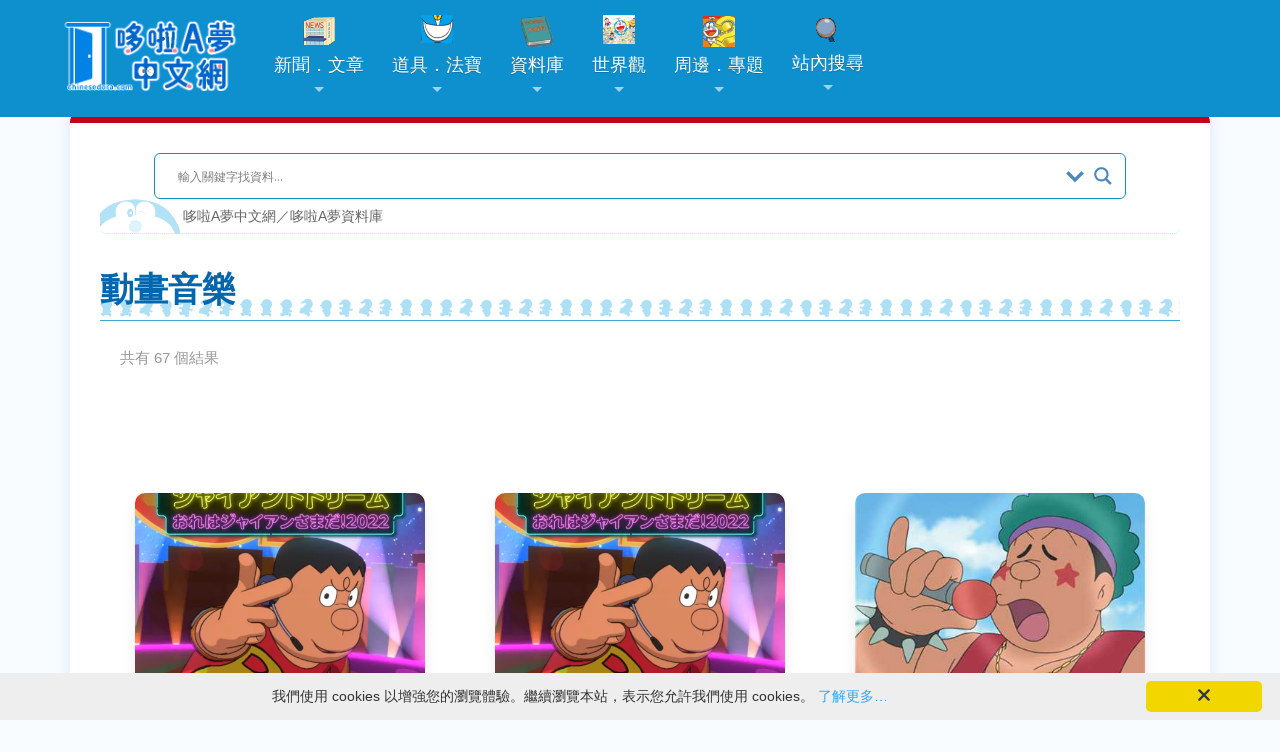

--- FILE ---
content_type: text/css
request_url: https://chinesedora.com/2020stylen.css?113011723
body_size: 7254
content:
@charset "UTF-8";:root {
  scroll-padding-top: 96.33px;
}
.sticky{position: sticky;    top: 5px;    margin: 5px;}
.bg-fb {
    width: 24px; height: 24px;
    background: url('https://chinesedora.com/images/1616/css_sprites.png') -10px -10px;margin: 3px 15px;
    display: inline-block;
}.bg-ig {
    width: 24px; height: 24px;
    background: url('https://chinesedora.com/images/1616/css_sprites.png') -54px -10px;margin: 3px 15px;
    display: inline-block;
}.bg-rss {
    width: 24px; height: 24px;
    background: url('https://chinesedora.com/images/1616/css_sprites.png') -10px -54px;margin: 3px 15px;
    display: inline-block;
}.bg-search {
    width: 24px; height: 24px;
    background: url('https://chinesedora.com/images/1616/css_sprites.png') -54px -54px;
    display: inline-block;
}.bg-telegram {
    width: 24px; height: 24px;
    background: url('https://chinesedora.com/images/1616/css_sprites.png') -98px -10px;margin: 3px 15px;
    display: inline-block;
}.bg-weibo {
    width: 24px; height: 24px;
    background: url('https://chinesedora.com/images/1616/css_sprites.png') -98px -54px;margin: 3px 15px;
    display: inline-block;
}.bg-yt {
    width: 24px; height: 24px;
    background: url('https://chinesedora.com/images/1616/css_sprites.png') -10px -98px;margin: 3px 15px;
    display: inline-block;
}.bg-tw {
    width: 24px; height: 24px;
    background: url('https://chinesedora.com/images/1616/css_sprites.png') -54px -98px;margin: 3px 15px;
    display: inline-block;
}.bg-bi {
    width: 24px; height: 24px;
    background: url('https://chinesedora.com/images/1616/css_sprites.png') -98px -98px;margin: 3px 15px;
    display: inline-block;
}.bg-tik {
    width: 24px; height: 24px;
    background: url('https://chinesedora.com/1616/tik-tok.png') ;margin: 3px 15px;
    display: inline-block;
}
.bg-book {
    width: 32px; height: 32px;
    background: url('https://chinesedora.com/images/3636/css_sprites-1.png') -10px -10px;
}
.bg-data {
    width: 32px; height: 32px;
    background: url('https://chinesedora.com/images/3636/css_sprites-1.png') -62px -10px;
}
.bg-doraemon {
    width: 32px; height: 32px;
    background: url('https://chinesedora.com/images/3636/css_sprites-1.png') -10px -62px;
}
.bg-hopter {
    width: 32px; height: 32px;
    background: url('https://chinesedora.com/images/3636/css_sprites-1.png') -62px -62px;
}
.bg-line_menu {
    width: 24px; height: 24px;
    background: url('https://chinesedora.com/images/3636/css_sprites-1.png') -114px -62px;
}
.bg-news {
    width: 32px; height: 32px;
    background: url('https://chinesedora.com/images/3636/css_sprites-1.png') -114px -10px;
}
.lefttable a[target="_blank"]:after {
    background-image: url(//chinesedora.com/images/icon_window.png);
    height: 11px;
    width: 14px;
    content: "";
    display: inline-block;
}.progress-container {
  width: 100%;
  height: 6px;
  background: #0E90CE;
}
h2.translation{text-align:center;font-weight:700;border:0;color:#333;    margin: 50px 0;    box-sizing: border-box;}
h2.translation::after{content:"TRANSLATION";color:#999;letter-spacing:3px;font-size:14px;display:block;margin-top: -10px;} h2.pict::after{content:"GALLERY"} h2.datas::after{content:"DATA"}h2.storys::after{content:"STORY"}h2.gadgets::after{content:"GADGET"}h2.staffs::after{content:"STAFF"}h2.chars::after{content:"CHARACTER"}  .gadgetintro li{ width: auto;    display: inline-block; } .gadgetintro b{color:#0467AD}
/* The progress bar (scroll indicator) */
.progress-bar {
  height: 6px;
  background: #C50018;
  width: 0%;
}
.adsbygoogle {
width: 300px;
height: 250px;
}.sub-menut ul {
color:
#666;
border-bottom: 1px solid
#CCC;
font-size: 15px;
width: 95%;
margin: 0 auto;box-sizing:border-box}


.sub-menut ul li {
    display: inline-block;
    margin: 0 20px;
        margin-bottom: 0px;}
	.sub-menut ul li a:link,.sub-menut ul li a:visited,.sub-menut ul li a{
	color:#666;}
	.sub-menut ul li a:hover{
	font-weight:700;}

@media(min-width: 500px) {
.adsbygoogle {
width: 336px;
height: 280px;
}
}

section {
  display: none;
  padding: 0;
    box-sizing: border-box;
}

input[name=tabs] {
  display: none;
}

label {
  display: inline-block;padding:7px 10px;
  text-align: center;
    font-size: 16px;
    color: #666;
    border-radius: 20px;
    text-align: center;
    margin: 15px 0;}
label:before {
  font-weight: normal;
  margin-right: 10px;
}


label:hover {
  cursor: pointer;
    color: #0467AD;
}

input:checked + label {
    color: #0467AD;
    box-shadow: 0 1px 3px 1px rgb(60 64 67 / 15%), 0 1px 2px 0 rgb(60 64 67 / 30%);
}

#tab1:checked ~ #content1,
#tab2:checked ~ #content2,
#tab3:checked ~ #content3,
#tab4:checked ~ #content4,
#tab5:checked ~ #content5,
#tab6:checked ~ #content6,
#tab7:checked ~ #content7,  
#tab8:checked ~ #content8,  
#tab9:checked ~ #content9  {
  display: block;
}
.categorytitle{display:none;}.categorytitle span{padding-left: 120px;padding-top: 10px;display: block;}.cdwlogo{width:150px}#topmenu .containerb{max-width:1200px;margin:0 auto}#gotop{display:none;position:fixed;right:20px;bottom:20px;font-size:20px;background:url(https://chinesedora.com/images/up.png) no-repeat;color:#fff;cursor:pointer;width:80px;height:61px}.intropict{display:inline-block;letter-spacing:2px;color:#666;margin-top:15px}.topsocial img{display:block;width:24px;padding:4px;float:right}.topsocial img:hover{opacity:.6}.topsocial{float:right;padding:5px}.doraemon2014{display:block;width:100%;margin-left:0;height:90px;background:url(https://chinesedora.com/doraemon2014/indexbg960.jpg) no-repeat}img{border:0;max-width:100%;height:auto}frame{max-width:100%}.top{font-size:12px;color:#fff;margin-top:5px}a{text-decoration:none;-moz-transition:color .3s ease;-webkit-transition:color .3s ease;transition:color .3s ease}a,a:visited{color:#0467AD}a:hover,td a:hover{color:#c50018}body,td,th{font-family:-apple-system,BlinkMacSystemFont,"Segoe UI",Roboto,Oxygen-Sans,Ubuntu,Cantarell,"Helvetica Neue",sans-serif; line-height:2;color:rgb(69,69,69)}p{font-size:18px;text-align:justify}.righttable{padding:15px;font-size:16px;vertical-align:top;width:25%;display:table-cell;text-align:center}.righttable .intro{background:#06c;border:#b8dcff 1px solid;padding:5px}.righttable input[type="text"] {font-size:18px;padding:5px;color:#666;width:70%;border:1px solid #0e90ce}.righttable input[type="submit"] {background:#FC0;border:0;margin:5px;color:#333;border-radius:5px;padding:5px;font-family:'Microsoft Jhenghei',sans-serif;font-size:20px}.righttable input[type="submit"]:hover {cursor:pointer;background:#FFF}.righttable div{margin-top:-1px;margin-left:-2px;width:100%}.righttable .indextable{margin-top:10px;border:1px solid #aeceff}.righttable .indextable td{background:url(https://chinesedora.com/images/do_12.gif) repeat;border:1px solid #aeceff}.lefttable{display:table-cell;min-width:75%;font-size:18px;line-height:1.9;vertical-align:top;padding:30px;border-spacing: 0;margin-right: 50px;background:#FFF;border-radius:10px;width:80%}.metro{display:block;width:100%}.metro img:hover{opacity:.5;-moz-transition:opacity .3s ease;-webkit-transition:opacity .3s ease;transition:opacity .3s ease}.righttableI{color:#333;font-size:16px;line-height:23px;width:25%}body{margin:0;background: #f8fcff;}.body_mini{font-size:11px;line-height:12px}pre{font-size:16px;vertical-align:top;white-space:pre-wrap;word-break:break-all;font-family: Meiryo;}.style21{font-size:16px;color:#fff}.style22{font-size:13px;line-height:1.7;color:#fff}.style28{font-size:12px;color:#fff}.grey{color:#666}#content{width:98%;    padding-top: 96.33px;margin:0 auto;max-width:1200px}#Layer1{height:1px;margin:0 auto;max-width:1200px;margin-top:101px}.toplayer{width:100%;height:31px}.righttable .style6{    text-align: center;    font-weight: 700;    color:     #0090CE;    border-bottom: 0;    display: inline-block;    width: 100%;    font-size: 16px;}.rightsocial{width:95%;padding:10px;background:#fff3c4;float:left;margin:0;height:auto}.rightsocial li{height:48px;list-style:none;float:left;text-align:center;padding:1px 5px}.rightsocial li a{display:block}.rightsocial li a:hover{opacity:.6}.navi{background: url('https://chinesedora.com/images/navibg.gif') no-repeat #fff;font-size: 14px;width: 100%;border-radius:6px;padding-left: 80px;border-bottom: 1px dotted #B2E4F6;}.navi td{color:#666}.navi a{color:#666}#cdwlogo{display:block}#logo{background:url(https://chinesedora.com/images/topbg.png);width:100%;margin-bottom:10px}.style11{color:#03c;font-weight:700;font-size:13px}.gsc-resultsbox-visible{line-height:1.2}.style16{color:#00558d;font-size:13px}.style18,#cartoontable .style18{color:red;font-size:15px;line-height:1.7}.style19{color:red}.style6{font-size:22px;color:#0e90ce;line-height:2;font-weight:700;border-bottom:#09d 1px solid}.style60{border-bottom:#36c 1px solid}.time{font-size:14px;line-height:2;color:#666;margin:5px 15px;display:block}.style7{border-bottom:#33c 1px dotted;color:#fff}.style9{font-size:12px;color:#03c;border-bottom:#36c 1px solid}h2,.style37{color:#0e90ce;font-weight:700;font-size:30px;border-bottom:1px solid #0e90ce}h2 a{color:#336}.firstpera{display:table-cell;min-height:20px;padding:19px;margin-bottom:20px;background-color:#0E90CE;color:#fff;}#cdwlogo img{padding:25px 30px 20px 20px}.firstpera a{color:orange}.channelimg{display:table-row;text-align:center}.dolanstyle2,.style49{font-size:15px;line-height:1.7;color:#004887}.dolanstyle2 li{padding-left:20px;list-style-type:none;padding-top:0;background-image:url(//chinesedora.com/images/ding.gif);background-position:0 .4em;background-repeat:no-repeat;width:200px;text-align:left}.year .ranking{font-size:22px;color:#333;display:block;margin-top:-27px}.year .ranking:before{content:"平均收視 ";font-size:13px}.year .ranking:after{content:" %";font-size:13px}.year a{font-size:22px;background:#06c;color:#fff;display:inline-block;padding:8px;vertical-align:middle}.year a:hover{background:#003d7d;color:#fff;transition:background .3s ease}.year{font-size:48px;color:#666;float:left;width:48%;padding:5px;border-bottom:1px solid #ccc;float:left}.year span{padding-right:30px;display:block;float:left}.righttable2{border-bottom:#33c 1px dotted}.style72{border-bottom:#33c 1px dotted;color:#00f}.boxerror,.boxalert,.boxnotice,.boxsuccess,.boxinfo{padding:.8em;margin-bottom:1em;border:2px solid #ddd}.boxerror,.boxalert{background:#fbe3e4;color:#8a1f11;border-color:#fbc2c4}.anchor{padding-top:90px}.boxnotice{background:#fff6bf;color:#514721;border-color:#ffd324}.boxsuccess{background:#e6efc2;color:#264409;border-color:#c6d880}.boxinfo{background:#d5edf8;color:#205791;border-color:#92cae4}.boxerror a,.boxalert a{color:#8a1f11}.boxnotice a{color:#514721}.boxsuccess a{color:#264409}.boxinfo a{color:#205791}.style145{color:#fc0;font-weight:700;font-size:14px}.style146{color:#063}.soildtable{font-size:13px;line-height:1.7;border-bottom:#36c 1px solid;color:#04f}.black{color:#000}.style92{font-size:22px;color:#fff;text-align:center;background:url(//chinesedora.com/images/newstitlebg.jpg) no-repeat 50% 50%;font-family:century gothic,微軟正黑體,Georgia;line-height:60px;height:60px}.soildtableblack{font-size:15px;line-height:1.7;border-bottom:#33c 1px solid;color:#000}.style99{color:#03f;font-size:12px}.tooltitle:before{counter-increment:list;content:counter(list);font-family:Trebuchet MS;background:#555;color:#fff;font-size:22px;width:50px;text-align:center;padding:5px;margin-right:8px;display:inline-block;line-height:1.5}#linktable td{font-size:13px;margin:0}.righttable .style21,.indexnewsp{text-align:center;border-bottom:3px solid #fc0;color:#333;font-size:28px;background:#fff;width:230px}.rline{border-right:1px solid #03f}.style39{font-size:13px;color:#03f}.helpword{font-size: 15px;color:#0E90CE;    text-align: left;    background: #f2fAff;    padding: 3px;}.helpword a:visited,.helpword a:link{color: #666; text-decoration: underline;}.style149,.subtitle,h3,.style6{color:#249edd;font-size:26px;font-weight:300}.style150{color:#36c}#g{clear:both;width:100%;margin:0 auto;}.main{display:table;width:95%;margin:10px auto;   box-shadow:0px 2px 16px rgba(24,76,238,0.12);background: #FFF;        box-sizing: border-box;    border-top: 17px solid #C50018; border-radius: 17px;}.bordertop{border-spacing:0;width:100%;padding:0;position:relative}.bordertop td{padding:0}.newsother{font-size:10px}.no_arrow a{background:0 0!important}.no_arrow a:hover{background:#039!important}#rightnavi ul li{width:200px;text-align:center;list-style-type:none;background-color:#03c;margin-bottom:1px}#rightnavi ul li a:hover{color:#003d7d;text-decoration:none;background-color:#fff}#rightnavi ul li a{display:block;padding:5px}.movietable{border-spacing:15px;width:100%}.indextable{width:200px;text-align:center;margin:0 auto}.movietable td,.indextable td{color:#003d7d;line-height:1.7;font-size:12px;vertical-align:top;padding:5px;background:rgba(255,255,255,0.7)}.movieimage{float:right;width:45%}.movieimage img{display:block;padding:15px}.moviestory{display:block}.movietable td,.subindextable .td{font-size:15px;width:40%;margin-bottom:15px;transition:background-color .2s ease;border-bottom:1px solid #ceedff;}.intool td{width:33%}.movietable td:hover,.subindextable .td:hover{border:1px solid orange;background:rgba(255,215,0,1);transition:border-color .3s ease}.movietable .timetitle{background:#047ead;border:1px solid #11addc;color:#fff;padding:5px;font-family:trebuchet ms;font-size:18px}.movietable td a,.subindextable .td a{display:block;height:auto;color:#666;padding:5px}.movieyear div{width:100px}.movieyear{font-size:26px;color:#0e90ce}.movieyear img{width:100%;float:left;}.movie img{float:left;border:0;width:78px;padding:5px}.movie .img2{display:inline-block;vertical-align:middle;float:none}.movie{width:100%}.tooltable{background:url(https://chinesedora.com/tool/bg2.jpg) no-repeat #fff bottom left;width:95%;border:1px solid #ffbb1c;margin:10px auto}.tooltable td{font-family:microsoft jhenghei,microsoft yahei}.tooltable img{width:30%;float:right;margin-right:3px;border-radius:6px;}.movieyeartop{text-align:center;margin:0 auto}.movieyeartop a{display:inline-block;background-color:#0467AD;color:#fff;margin:5px;border-radius:6px;font-size:16px;transition:background-color .2s ease;transition: .3s;border-radius: 50px;  padding: .20em .8em;}.movieyeartop a:hover{transform: scale(1.1);color:#fff;transition: .3s;}.tooltitle{background:url(https://chinesedora.com/tool/bg.jpg) no-repeat #ff8000;font-size:16px;color:#fff}.center{text-align:center}.moviedrama{width:100%;text-align:center;padding:5px;box-sizing: border-box;}#datatable{width:100%}.shorttalk{background:#eee;color:#666;font-size:13px;padding:2px;font-family:Arial,新細明體,Simsun}.shorttalk{display:none}#cartoontable,#datatable,#authortable{width:100%;border-spacing:0;margin-top:20px;}.indextable th{font-size:14px;color:#fff;font-weight:700;line-height:1.7;text-align:center;background:#0e90ce}#cartoontable td,#datatable td{font-size:16px;border-bottom: 1px solid #a0ccd2; color:#555;line-height:1.7;text-align:center;padding:5px 0}#authortable td{font-size:16px;color:#555;line-height:1.7;text-align:center;padding-top:5px;padding-bottom:5px}#cartoontable th,#datatable th,#authortable th{font-size:16px;color:#fff;background:#0e90ce;text-align: center;}#cartoontable .left,#authortable .left{text-align:left;width:70%;font-weight:700;color:#0e90ce;padding:10px;font-size:18px}#authortable .left{color:#003d7d}#datatable .left{text-align:left}.movietable th,.musicintro th{background:#249edd;color:#fff;font-size:16px;letter-spacing:8px;text-align:center}.timetitle{color:#0e90ce;padding:8px;border-left:3px solid #0e90ce;font-size:12px}.temp{color:#fff;background-color:#c30;font-size:13px;margin-right:5px;padding:2px}.footermobile{text-align:center}.middle{width:100%;height:200px;padding:0}.prev,.next{    color: #666;    font-size: 16px;   display: block;     padding:15px;  box-shadow: 1px 2px 3px #eee;    margin-bottom: 15px; }.prev{  background:url(//chinesedora.com/images/ringicon.jpg) no-repeat  rgb(230,243,249);float: left;text-align: left;   }.next{background:url(//chinesedora.com/images/ringicon.jpg) no-repeat 100% 0 rgb(230,243,249);float:right;text-align: right;}.prev:visited,.next:visited{color:#666;font-size:15px}.prev span,.next span{font-weight:700;font-size:22px;    color: #00A8F4;     }.adsbygoogle{    margin: 0;    box-sizing: border-box;}.newscategory{background:url(https://chinesedora.com/images/relatednews.gif) no-repeat;height:50px}.newscategory a{float:right;clear:both;display:inline-block;padding:0 5px;margin-left:5px;margin-right:110px;font-size:18px;color:#006469;padding:5px}.newscategory a:hover{background:#006469;color:#fff}.mindex{border-top:210px solid orange;background:url(https://chinesedora.com/images/mindex.jpg) no-repeat;background-size:cover;height:210px;display:block;position:relative;padding:0}.doraemon{background:url(//chinesedora.com/character/cast1.jpg) no-repeat;height:50px;width:50px}.nobita{background:url(//chinesedora.com/character/cast2.jpg) no-repeat;height:50px;width:50px}.nobifa{background:url(//chinesedora.com/images/icon_nobifa.gif) no-repeat;height:50px;width:50px}.nobima{background:url(//chinesedora.com/images/icon_nobima.gif) no-repeat;height:50px;width:50px}.shizuka{background:url(//chinesedora.com/character/cast3.jpg) no-repeat;height:50px;width:50px}.suneo{background:url(//chinesedora.com/character/cast5.jpg) no-repeat;height:50px;width:50px}.giant{background:url(//chinesedora.com/character/cast4.jpg) no-repeat;height:50px;width:50px}.minidora{background:url(//chinesedora.com/images/icon_minidora.gif) no-repeat;height:50px;width:50px}.dorami{background:url(//chinesedora.com/images/icon_drami.gif) no-repeat;height:50px;width:50px}.soundch{color:#06c;height:50px;width:33%;padding-left:60px;padding-right:5px;margin-right:5px;font-size:18px}footer{width:100%;   vertical-align:top;text-align: center;font-size:14px;}.footer{padding: 12px;  display: inline-block;}footer a,.footerlink a,footer a:visited,.footerlink a:visited{color:#666}.cdw{padding:5px;font-size:12px;text-align:center;margin-top:-30px}.footer img,.footermobile img{padding:5px;vertical-align:middle}.footer img:hover{opacity:.6;transition:opacity .3s ease}.footer ul li{list-style-type:none;font-size:14px;color:#666;background:0;margin:0;padding:0}.footer a:hover,.footermobile a:hover,.rightsocial a:hover{color:#0e90ce;text-decoration:none}#game{width:600px;margin:0 auto}#game img{width:140px}#game td{width:200px;border:1px solid #99c;font-size:15px;text-align:center;vertical-align:top;background:url(//chinesedora.com/images/do_12.gif) repeat}#game p,#contenttable p{font-size:13px;text-align:left}#contenttable .link{width:320px;background:#f93}#contenttable .link a{color:#fff;font-size:16px}#contenttable .link a:hover{text-decoration:underline}#contenttable img{height:100px;padding:3px}#contenttable .mor{height:23px}#contenttable{width:670px;border-spacing:3px;margin:0 auto}#contenttable td{width:320px;border:solid 1px #999;text-align:center;font-size:15px;vertical-align:top;background:url(//chinesedora.com/images/do_12.gif) repeat;padding:5px}.indextable .left{color:#04f;width:70px}#menu{text-align:center;background:#fff;box-sizing: border-box;    border-radius: 10px;    padding: 5px 2px;}#menu ul{list-style:none;padding:0;margin-top:-10px}#menu li{text-align:left;width:100%;border-bottom:1px solid #ccc;padding:8px 0;transition:background-color .2s ease}#menu li:hover{background:#0e90ce;transition:background .3s ease}#menu li a{display:block;font-size:14px;line-height:1.7;padding-left:10px}#rightnavi ul li a:link,#rightnavi ul li a:visited,#rightnavi ul li a:active,#menu li a:link,#menu li a:visited{color:#666}#menu li a:hover,#menu li a:active{color:#fff}.musicintro,.movieintro{color:#ccc;padding: 30px;  background: #F2FAFF;border-radius:10px;box-sizing: border-box;}.musicintro,.movieintro td{font-size: 14px;}.yearg{padding:2px 20px 2px 0;opacity:.9;font-size:50px;font-family:impact;float:left}.musicintro .left,.movieintro .left,.toolinnertable{      font-size: 16px;color: #0E90CE;text-align:center;font-weight:700;display:inline-block;border-bottom:1px solid #A1F1FF}.toolinnertable{min-width:120px}.musicintro li .left,.movieintro li .left,.musicintro td .left,.movieintro td .left,.toolinnertable{margin-right:10px}.movieintro img{width:35%;padding:5px;float:right;clear:none;min-width:160px}.movieintro .title,.musicintro .title{color:#fff;line-height:1.5;font-size:32px;text-align:left;width:100%;letter-spacing:2px;padding-left:10px;padding-right:80px;background:#0e90ce;background-size:65px;padding-bottom:15px;border-bottom:10px solid #d60000}.movieintro ul{display:inline;padding:0}.movieintro li{padding:3px;margin:0;width:100%;display:block;color:#666;letter-spacing:1px}.musicintro li{padding:5px 30px 5px 5px;margin:0;display:inline-block;color:#666;/* letter-spacing:1px */}.musicintro .left{margin-left:10px}h1 span{font-size:18px;display:block}.musicintro .title span{font-size:18px;display:block;padding-bottom:5px}.red16pt{color:red;font-weight:700;font-size:24px;font-family:trebuchet ms,microsoft yahei}.imgleft{float:left}.leftintro{list-style-type:none;font-size:18px;margin:0;padding:0;line-height:1.6}.leftintro ul{margin-left:-15px}.leftintro li{list-style-type:none;padding-left:21px;background:url(//chinesedora.com/images/ringicon.jpg) no-repeat;color:#555;background-position:1px 3px;margin:5px}.leftintrobold{color:#004baf;font-weight:700}.headlines li{text-align:right;font-size:15px}.headlines li a{float:left;font-size:15px}.headlines li a:hover{color:#003d7d}.headlines{background:url(//chinesedora.com/images/do_12.gif) repeat;border:2px solid #39c;width:100%;word-spacing:1px;letter-spacing:1px;margin:0;padding:0}.b{font-family:Verdana,sans-serif;font-size:12px;color:#069;background-color:#f7faff;line-height:18px}.grayBg{font-family:Verdana,sans-serif;font-size:12px;color:#666;background-color:#eee}.righttable .helpword{background:0 0;border:0}#search{margin-left:214px;margin-top:40px;position:absolute}#update{margin-left:826px;position:absolute}blockquote{background:#eee;font-size:13px;border-left:10px solid #ccc;margin:1.5em 10px;padding:.5em 10px;quotes:"\201C""\201D""\2018""\2019"}blockquote:before{color:#ccc;content:open-quote;font-size:4em;line-height:.1em;margin-right:.25em;vertical-align:-.4em}blockquote p{display:inline}#blocka{display:inline-block;margin-left:5px;background:#0e90ce;font-size:12px;color:#fff;padding:5px;transition:background .3s ease}#blocka:hover{background:#003d7d;color:#fff;transition:background .3s ease}#imgdiv{border:2px solid #004baf;background:#004baf;color:#fff;font-size:12px;float:right;text-align:center}a#go-top{width:80px;height:61px;text-decoration:none;opacity:.8;background:url(images/up.png) no-repeat;position:fixed;right:32px;top:365px;display:block}a#go-top:hover{opacity:1}h1{font-weight: 700;padding: 0;font-size: 34px;text-decoration: none;	color: #0467AD;    background: url('https://chinesedora.com/images/ftr_bg.gif') repeat-x scroll left bottom;}#topmenu{position:fixed;z-index:500;clear:both;text-align:center;width:100%;background:#0e90ce;}#topmenu ul{display:block;float:left;list-style:none;margin:0 auto;padding:0}#topmenu ul li{list-style:none;float:left;text-align:center;font-size:16px;letter-spacing:1px;position:relative;margin-top:2px;padding:10px 2px;height:65px;-webkit-transition-duration:.3s;transition-duration:.3s;-webkit-transition-property:opacity;transition-property:opacity;-webkit-transition-timing-function:ease-out;transition-timing-function:ease-out}#topmenu .sm{display:block;line-height:1}#topmenu li:hover{-webkit-transition-duration:.3s;transition-duration:.3s;-webkit-transition-property:opacity;transition-property:opacity;-webkit-transition-timing-function:ease-out;opacity:.7;transition-timing-function:ease-out}#topmenu img{height:auto}#topmenu ul li a{color:#fff;display:inline-block;text-decoration:none;padding:6px;font-size:16px}#topmenu ul li a:hover{text-decoration:none}#topmenu>.social img{width:36px;vertical-align:middle;background:#fff;border:2px solid #0cf;margin-top:40px}#topmenu>.social img:hover{border:2px solid #fc0}.newsindextable{width:700px}.video-container{position:relative;padding-bottom:56.25%;padding-top:30px;height:0;overflow:hidden}.video-container iframe,.video-container object,.video-container embed{position:absolute;top:0;left:0;width:100%;height:100%}#characterall{width:95%;font-size:16px;height:auto;display:table-cell;padding-left:15px;border-left:5px solid #ddd;color:#666}#characterall td{color:#666}#characterl{float:left;width:50%;display:table-cell}#characterr{float:right;width:49%;display:table-cell}.invisible3{display:inline}#cdwlogo,.dolanstyle2 ol,#rightnavi ol{margin:0;padding:0}.style8,.firstpera a:hover,.rightsocial a{color:#fff}.dolanstyle2 ul,#rightnavi ul{list-style-type:none;margin:0;padding:0}.style151,#datatable td{font-size:15px}.footermobile,.logomenu2{display:none}.subindextable{width:100%;display:table;  border-spacing: 5px;}.subindextable .tr{ display:table-row; }.subindextable td{width:30%;display:table-cell;text-align:center;vertical-align:middle}.subindextable .head{width:10%;background:#7cc;color:#fff;font-size:24px;font-weight:700}.subindextable .head:hover{width:10%;background:#7cc;color:#fff;font-size:24px;font-weight:700;border:1px solid #7cc}.subindextable .img2{display:block;margin:0 auto}div.pagination{font-size:16px;padding:10px 0;margin:0 auto;clear:both}div.pagination ul{list-style:none;padding:2px 0}div.pagination li{display:inline-block}div.pagination.manu{padding:0;text-align:center;}.indexh1{color:#0e90ce;font-size:22pt;text-align:center;line-height:.7}div.pagination.manu a{padding:2px 5px;margin:2px;border:1px solid #eee;background:#FFF;text-decoration:none;color:#036cb4}div.pagination.manu a:hover,div.pagination.manu a:active{border:1px solid #999;color:#666}div.pagination.manu .current{padding:2px 5px;margin:2px;border:1px solid #036cb4;font-weight:700;background-color:#036cb4;color:#fff}div.pagination.manu .disabled{padding:2px 5px;margin:2px;color:#ddd;background:#FFF;}#movielink{width:100%;border:0;height:170px}.searchtoggle{width:25%;float:right;display:none;z-index:5}.comic div{border:1px solid #ccc;display:block;display:inline-block;background-color:#eaefe8;box-shadow:0 0 0 1px rgba(0,0,0,0.1),0 1px 1px rgba(0,0,0,0.2),0 2px 2px rgba(0,0,0,0.2);box-sizing:border-box;position:relative;overflow:hidden;margin:4px 0;text-align:center;text-align-last:center;height:300px;min-width:200px;max-width:210px}.comic div div{margin:0}.comic img{height:300px;transition:all .6s;box-sizing:border-box;display:block}.comic div:hover{border:1px solid #fc0}.comic div:hover img{transform:scale(1.5)}.comic{text-align:center;position:relative;text-align-last:center;padding:30px;}.comic div .box-hover-text{width:100%;height:100%;position:absolute;left:0;bottom:0;padding:10px;display:block;text-align:center;background:linear-gradient(to bottom,transparent 0%,rgba(0,0,0,0.01) 1%,black 100%);padding-top:10px;}.pictname{color:#fc0;display:block;padding-top:170px;text-align:center;font-size:36px;line-height:1.2}.author{color:#fff;display:block;text-align:center;line-height:1.8em;font-size:13px}#topmenu .sm img{height:26px}.movieinfo{display:table-row;vertical-align:middle;width:99%;clear:both;box-sizing: border-box;}.movieinfo .title{font-size:20px;text-align:center;color:#0467AD;display:inline-block}.rank span{font-size:14px}.moimg{display:table-cell;vertical-align:top;width:35%;padding:0 25px}.moword{display:table-cell;color:#666;text-align:center}.moword a{font-size:14px;background:#0467AD;color:#FFF;display:inline-block;padding:6px;margin-top:5px;border-radius:6px;-webkit-transition-duration:.3s;transition-duration:.3s;transition-property:background;} .moword a:hover{background:#003D7D}.movieinfo .popular,.movieinfo .date{width:55%;}.modata{padding:30px 30px;background:#f0f0f0;}.movieinfo .title span{font-size:16px;}.movieinfo .rank,.movieinfo .min{width:40%;}.movieinfo .name{font-size:14px;color:#666;background:#EFEFEF;padding-top:5px;text-align:center}.movieinfo .popularn{font-size:14px;display:inline;margin-left:5px}.movieinfo2 {font-size:14px}.movieintro {border:0}#topmenu2{display:none}@media only screen and (max-width: 1000px) {.movieinfo .popular,.movieinfo .rank,.movieinfo .date,.movieinfo .min  {    width:100%  }}@media screen and (min-width:480px) and (max-width:1023px){  label {    font-size: 16px;    padding: 3px 7px;  }  label:before {    margin: 0;    font-size: 18px;  }.righttable .style6{color:#333}.main::before{display:none}h1{font-size:32px}.cdwlogo{width:140px}#logo{background:0 0}.bordertop,#footer{margin:0 auto}#g,.movieintro,.musicintro,#contenttable,.newsindextable,#game,#datatable{width:100%}.footer,.invisible,.mindex,#slideshow,#TopDocBox,#topnews,.invisible3{display:none!important}.main{width:97%;padding:0;background:#fff}.lefttable{float:left;margin-right: 0;width:99%;padding:10px; box-sizing: border-box;}.movietable td{padding:0;display:block;width:100%}.movietable img{width:85%;display:block;text-align:center;float:none;margin: 0 auto;}.mnews{background:url(https://chinesedora.com/images/newtop/news.jpg) #fff no-repeat;height:80px}.righttable,.rightableI,#game td{float:left;border:0;width:95%}#game td{height:300px}#Layer1{display:none}.menumobi{display:block}.footermobile{display:block;font-size:13px;text-align:center;margin:0 auto;width:100%}#characterall{width:100%;padding:0}#characterl,#characterr{width:99%;float:left;padding:0}.mgadget{background:url(https://chinesedora.com/images/newtop/tool.jpg) #fff no-repeat;height:80px}#topmenu2{display:block}#Layer1{display:none}#topmenu ul li{font-size:11pt;padding:1px;border-bottom:0}#topmenu .sm{display:none}.logomenu2{display:block;margin:0 auto;padding:8px}.year,#content{width:100%}.moviedrama{width:100%;border:0;box-shadow:none;float:none;padding:0;margin:0}.subindextable .head{display:none}.subindextable .tr{ display:table-row; }.subindextable td{display:block;vertical-align:middle;margin:5px}.subindextable .img2{display:inline-block}#topmenu .navigation{display:none}#topmenu .navigation li{width:47%;margin:3px;background:#003d7d;height:auto;}#topmenu .navigation li:hover{background:#5494df;border-bottom:0}#topmenu .navigation a:hover{color:#fff}.cdw{margin:0}}@media screen and (max-width:480px){label {    padding: 3px 7px;  }.moimg{display:block;width:99%;padding:0}.moword{display:block;color:#666;text-align:center}.righttable .style6{color:#333}.main::before{display:none}.categorytitle{background:url('https://i.imgur.com/8FW6tOR.png') center center no-repeat;background-size:100%;color:#fff;font-size:25px;font-weight:700;letter-spacing:3px;width:200px;height:50px;margin:0 auto;vertical-align:middle;padding:15px 0;}.categorytitle span{padding-left: 60px;padding-top: 5px;display: block;}.righttable{padding:0}h1{font-size:32px}.cdwlogo{width:130px}.main{margin-top:15px;background:#fff;display:block}#logo{background:0 0}.bordertop,#footer{margin:0 auto}#g,.movieintro,.musicintro,#contenttable,.newsindextable,#game,#datatable{width:100%}.footer,.invisible,.mindex,#slideshow,#topnews,#TopDocBox,#officiallinks,.invisible2,.invisible3{display:none!important}.movieintro img{min-width:70px;width:20%}.mnews{background:url(https://chinesedora.com/images/newtop/news.jpg) #fff no-repeat;height:80px}.menumobi{display:block}.mgadget{background:url(https://chinesedora.com/images/newtop/tool.jpg) #fff no-repeat;height:80px}.main{width:95%;padding:0;box-sizing: border-box;margin:0 auto;}.lefttable{width:100%;box-sizing: border-box;padding:10px;margin:0 auto;display: inline-block;}.movietable td,.footerlink{padding:0}.movietable td{padding:0;display:block;width:100%}.movietable img{width:85%;display:block;text-align:center;float:none;margin: 0 auto;}.righttable,.rightableI,#game td{display: inline;border:0;width:100%;box-sizing:border-box;padding:10px}.leftintro li{color:#555;background:0;margin:0;padding:0}.headlines li{font-size:11px;text-align:left}#game td{height:300px}iframe,object,embed{top:0;left:0;width:100%;}#Layer1{height:auto}#content{box-sizing: border-box;}#cdwlogo img{width:200px}.footermobile{display:block;font-size:13px;text-align:center;margin:0 auto;width:95%}#characterall{width:100%;padding:0}#characterl,#characterr{width:99%;float:left;padding:0}#topmenu2{display:block}#Layer1{display:none}#topmenu ul li{font-size:12pt;padding:1px;border-bottom:0}#topmenu .sm{display:none}.logomenu2{display:block;margin:0 auto;padding:8px}.year,#content{width:100%}.moviedrama{width:95%;border:0;padding:0;margin:0;box-shadow:none;float:none;padding:5px}.subindextable div{display:block!important;width:100%!important}#topmenu .navigation{display:none}#topmenu .navigation li{width:47%;margin:3px;background:#003d7d;height:auto;}#topmenu .navigation li:hover{background:#5494df;border-bottom:0}#topmenu .navigation a:hover{color:#fff}.cdw{margin:0}}